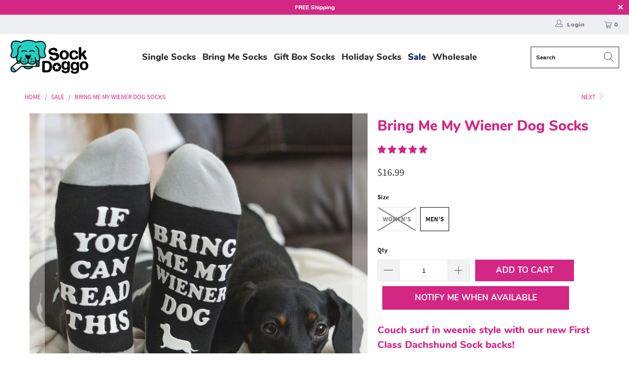

--- FILE ---
content_type: text/javascript; charset=utf-8
request_url: https://sockdoggo.com/collections/sale/products/bring-me-my-wiener-dachshund-socks.js
body_size: 864
content:
{"id":4202016178258,"title":"Bring Me My Wiener Dog Socks","handle":"bring-me-my-wiener-dachshund-socks","description":"\u003ch4\u003eCouch surf in weenie style with our new First Class Dachshund Sock backs!\u003c\/h4\u003e\n\u003cp\u003e\u003cspan style=\"font-weight: 400;\"\u003eThese socks are perfect to prop your feet up and spend the day relaxing with your Dachshund in true weenie style.\u003cbr\u003e\u003cbr\u003eWe made them to last. They’re super soft, and will hold their shape wash after wash.\u003cbr\u003eMachine wash cold, tumble dry low heat\u003c\/span\u003e\u003c\/p\u003e\n\u003cp\u003e\u003cspan style=\"font-weight: 400;\"\u003e\u003cbr\u003e\u003cspan\u003eWomen's Sock Size 9-11 (\u003c\/span\u003e\u003cspan\u003eWomen's Shoe Size: approx US 5.5 - 9.5)\u003c\/span\u003e\u003cbr\u003e\u003cspan\u003eMen's Sock Size 10-13 (\u003c\/span\u003e\u003cspan\u003eMen's Shoe Size: approx US 8-12)\u003c\/span\u003e\u003cbr\u003e\u003c\/span\u003e\u003c\/p\u003e","published_at":"2021-07-21T07:20:30-05:00","created_at":"2019-09-25T15:13:30-05:00","vendor":"SOCK DOGGO","type":"","tags":["doxie","Doxie Socks","Sale","Socks"],"price":1699,"price_min":1699,"price_max":1699,"available":true,"price_varies":false,"compare_at_price":null,"compare_at_price_min":0,"compare_at_price_max":0,"compare_at_price_varies":false,"variants":[{"id":31077301977170,"title":"Women's","option1":"Women's","option2":null,"option3":null,"sku":"AL2010WS","requires_shipping":true,"taxable":true,"featured_image":{"id":28332864274627,"product_id":4202016178258,"position":2,"created_at":"2021-04-14T19:19:17-05:00","updated_at":"2021-07-21T07:11:13-05:00","alt":"Bring Me My Wiener Dog Socks - SOCK DOGGO","width":1000,"height":1000,"src":"https:\/\/cdn.shopify.com\/s\/files\/1\/0253\/4889\/8898\/products\/bring-me-my-wiener-dog-socks-205678.jpg?v=1626869473","variant_ids":[31077301977170,31077309907026]},"available":false,"name":"Bring Me My Wiener Dog Socks - Women's","public_title":"Women's","options":["Women's"],"price":1699,"weight":85,"compare_at_price":null,"inventory_management":"shopify","barcode":"717995640257","featured_media":{"alt":"Bring Me My Wiener Dog Socks - SOCK DOGGO","id":20580264673475,"position":2,"preview_image":{"aspect_ratio":1.0,"height":1000,"width":1000,"src":"https:\/\/cdn.shopify.com\/s\/files\/1\/0253\/4889\/8898\/products\/bring-me-my-wiener-dog-socks-205678.jpg?v=1626869473"}},"requires_selling_plan":false,"selling_plan_allocations":[]},{"id":31077309907026,"title":"Men's","option1":"Men's","option2":null,"option3":null,"sku":"AQ2010WS","requires_shipping":true,"taxable":true,"featured_image":{"id":28332864274627,"product_id":4202016178258,"position":2,"created_at":"2021-04-14T19:19:17-05:00","updated_at":"2021-07-21T07:11:13-05:00","alt":"Bring Me My Wiener Dog Socks - SOCK DOGGO","width":1000,"height":1000,"src":"https:\/\/cdn.shopify.com\/s\/files\/1\/0253\/4889\/8898\/products\/bring-me-my-wiener-dog-socks-205678.jpg?v=1626869473","variant_ids":[31077301977170,31077309907026]},"available":true,"name":"Bring Me My Wiener Dog Socks - Men's","public_title":"Men's","options":["Men's"],"price":1699,"weight":85,"compare_at_price":null,"inventory_management":"shopify","barcode":"717995639800","featured_media":{"alt":"Bring Me My Wiener Dog Socks - SOCK DOGGO","id":20580264673475,"position":2,"preview_image":{"aspect_ratio":1.0,"height":1000,"width":1000,"src":"https:\/\/cdn.shopify.com\/s\/files\/1\/0253\/4889\/8898\/products\/bring-me-my-wiener-dog-socks-205678.jpg?v=1626869473"}},"requires_selling_plan":false,"selling_plan_allocations":[]}],"images":["\/\/cdn.shopify.com\/s\/files\/1\/0253\/4889\/8898\/products\/bring-me-my-wiener-dog-socks-183983.jpg?v=1626869473","\/\/cdn.shopify.com\/s\/files\/1\/0253\/4889\/8898\/products\/bring-me-my-wiener-dog-socks-205678.jpg?v=1626869473","\/\/cdn.shopify.com\/s\/files\/1\/0253\/4889\/8898\/products\/bring-me-my-wiener-dog-socks-936636.jpg?v=1618445957","\/\/cdn.shopify.com\/s\/files\/1\/0253\/4889\/8898\/products\/bring-me-my-wiener-dog-socks-853437.jpg?v=1618445957"],"featured_image":"\/\/cdn.shopify.com\/s\/files\/1\/0253\/4889\/8898\/products\/bring-me-my-wiener-dog-socks-183983.jpg?v=1626869473","options":[{"name":"Size","position":1,"values":["Women's","Men's"]}],"url":"\/products\/bring-me-my-wiener-dachshund-socks","media":[{"alt":"Bring Me My Wiener Dog Socks - SOCK DOGGO","id":20580264739011,"position":1,"preview_image":{"aspect_ratio":1.0,"height":1000,"width":1000,"src":"https:\/\/cdn.shopify.com\/s\/files\/1\/0253\/4889\/8898\/products\/bring-me-my-wiener-dog-socks-183983.jpg?v=1626869473"},"aspect_ratio":1.0,"height":1000,"media_type":"image","src":"https:\/\/cdn.shopify.com\/s\/files\/1\/0253\/4889\/8898\/products\/bring-me-my-wiener-dog-socks-183983.jpg?v=1626869473","width":1000},{"alt":"Bring Me My Wiener Dog Socks - SOCK DOGGO","id":20580264673475,"position":2,"preview_image":{"aspect_ratio":1.0,"height":1000,"width":1000,"src":"https:\/\/cdn.shopify.com\/s\/files\/1\/0253\/4889\/8898\/products\/bring-me-my-wiener-dog-socks-205678.jpg?v=1626869473"},"aspect_ratio":1.0,"height":1000,"media_type":"image","src":"https:\/\/cdn.shopify.com\/s\/files\/1\/0253\/4889\/8898\/products\/bring-me-my-wiener-dog-socks-205678.jpg?v=1626869473","width":1000},{"alt":"Bring Me My Wiener Dog Socks - SOCK DOGGO","id":20580264771779,"position":3,"preview_image":{"aspect_ratio":1.0,"height":1000,"width":1000,"src":"https:\/\/cdn.shopify.com\/s\/files\/1\/0253\/4889\/8898\/products\/bring-me-my-wiener-dog-socks-936636.jpg?v=1618445957"},"aspect_ratio":1.0,"height":1000,"media_type":"image","src":"https:\/\/cdn.shopify.com\/s\/files\/1\/0253\/4889\/8898\/products\/bring-me-my-wiener-dog-socks-936636.jpg?v=1618445957","width":1000},{"alt":"Bring Me My Wiener Dog Socks - SOCK DOGGO","id":20580264804547,"position":4,"preview_image":{"aspect_ratio":1.0,"height":1000,"width":1000,"src":"https:\/\/cdn.shopify.com\/s\/files\/1\/0253\/4889\/8898\/products\/bring-me-my-wiener-dog-socks-853437.jpg?v=1618445957"},"aspect_ratio":1.0,"height":1000,"media_type":"image","src":"https:\/\/cdn.shopify.com\/s\/files\/1\/0253\/4889\/8898\/products\/bring-me-my-wiener-dog-socks-853437.jpg?v=1618445957","width":1000}],"requires_selling_plan":false,"selling_plan_groups":[]}